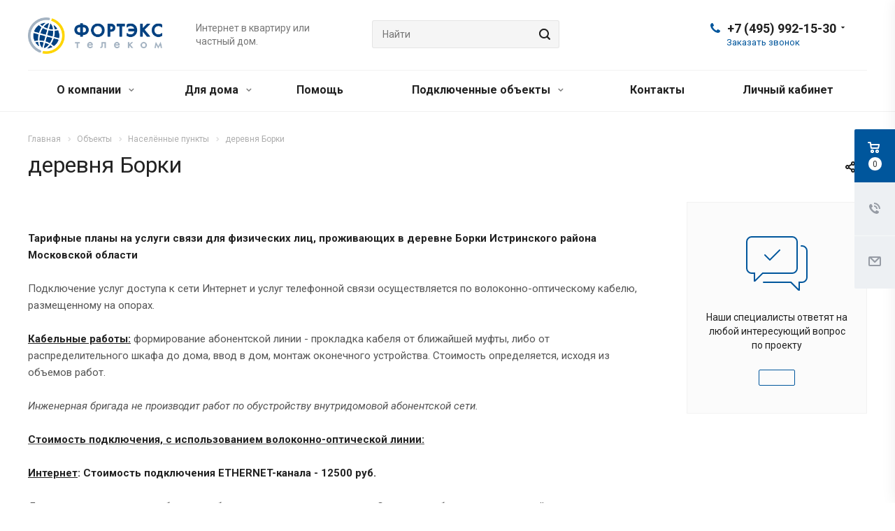

--- FILE ---
content_type: text/css
request_url: https://fortex.ru/bitrix/cache/css/s1/aspro-allcorp2/default_2ec6e99814651b942cb75fcf99fa9e50/default_2ec6e99814651b942cb75fcf99fa9e50_v1.css?1757663939926
body_size: 309
content:


/* Start:/bitrix/templates/aspro-allcorp2/components/bitrix/map.yandex.view/map/style.min.css?175507022447*/
body .body:not(.index) .container{margin-top:0}
/* End */


/* Start:/bitrix/templates/aspro-allcorp2/components/bitrix/map.yandex.system/map/style.min.css?1755070219421*/
div.bx-yandex-map,div.bx-yandex-map div.YMaps-b-balloon-content{color:#000}div.bx-popup-form div.bx-yandex-map div.YMaps-b-balloon-point div.YMaps-b-balloon div.YMaps-b-balloon-wrap table.YMaps-b-balloon-frame td{padding:0!important}div.bx-popup-form div.bx-yandex-map div.YMaps-b-balloon-point div.YMaps-b-balloon div.YMaps-b-balloon-wrap table.YMaps-b-balloon-frame td.YMaps-b-balloon-b{background-image:none!important}
/* End */
/* /bitrix/templates/aspro-allcorp2/components/bitrix/map.yandex.view/map/style.min.css?175507022447 */
/* /bitrix/templates/aspro-allcorp2/components/bitrix/map.yandex.system/map/style.min.css?1755070219421 */


--- FILE ---
content_type: text/javascript
request_url: https://fortex.ru/bitrix/cache/js/s1/aspro-allcorp2/page_499ead0dd79ca869d2e67b10f0a3d480/page_499ead0dd79ca869d2e67b10f0a3d480_v1.js?17576639391025
body_size: 451
content:

; /* Start:"a:4:{s:4:"full";s:110:"/bitrix/templates/aspro-allcorp2/components/bitrix/news.detail/projects_bottom_map/script.min.js?1755070219595";s:6:"source";s:92:"/bitrix/templates/aspro-allcorp2/components/bitrix/news.detail/projects_bottom_map/script.js";s:3:"min";s:0:"";s:3:"map";s:0:"";}"*/
$(document).ready(function(){$(".detail .galery-block .flexslider .item").length&&($(".detail .galery-block .flexslider .item").sliceHeight({lineheight:-3}),$(".detail .galery #carousel").length&&$(".detail .galery #carousel").flexslider({animation:"slide",controlNav:!1,animationLoop:!0,slideshow:!1,itemWidth:77,itemMargin:7.5,minItems:2,maxItems:4,asNavFor:".detail .galery #slider"})),$(".docs-block .blocks").length&&$(".docs-block .blocks .inner-wrapper").sliceHeight({row:".blocks",item:".inner-wrapper"}),$(".projects.item-views").length&&$(".projects.item-views .item").sliceHeight()});
/* End */
;; /* /bitrix/templates/aspro-allcorp2/components/bitrix/news.detail/projects_bottom_map/script.min.js?1755070219595*/


--- FILE ---
content_type: text/javascript
request_url: https://fortex.ru/bitrix/cache/js/s1/aspro-allcorp2/default_ed659a224da36b94ba4ff3bc665760a0/default_ed659a224da36b94ba4ff3bc665760a0_v1.js?17576639393066
body_size: 1364
content:

; /* Start:"a:4:{s:4:"full";s:99:"/bitrix/templates/aspro-allcorp2/components/bitrix/map.yandex.view/map/script.min.js?17550702242467";s:6:"source";s:80:"/bitrix/templates/aspro-allcorp2/components/bitrix/map.yandex.view/map/script.js";s:3:"min";s:84:"/bitrix/templates/aspro-allcorp2/components/bitrix/map.yandex.view/map/script.min.js";s:3:"map";s:88:"/bitrix/templates/aspro-allcorp2/components/bitrix/map.yandex.view/map/script.min.js.map";}"*/
window.BX_YMapAddPlacemark=function(map,arPlacemark,isClustered){if(null==map)return!1;if(!arPlacemark.LAT||!arPlacemark.LON)return!1;var props={};if(null!=arPlacemark.TEXT&&arPlacemark.TEXT.length>0){var value_view="";if(arPlacemark.TEXT.length>0){var rnpos=arPlacemark.TEXT.indexOf("\n");value_view=rnpos<=0?arPlacemark.TEXT:arPlacemark.TEXT.substring(0,rnpos)}props.balloonContent=arPlacemark.TEXT.replace(/\n/g,"<br />"),props.hintContent=value_view}null!=arPlacemark.HTML&&arPlacemark.HTML.length>0&&(props.balloonContent=arPlacemark.HTML);var option={item:arPlacemark.ITEM_ID,hasHint:!1};if("undefined"!=typeof ymaps&&"Y"!=arAllcorp2Options.THEME.DEFAULT_MAP_MARKET){var markerSVG=ymaps.templateLayoutFactory.createClass(['<svg xmlns="http://www.w3.org/2000/svg" width="44" height="55" class="marker dynamic" viewBox="0 0 44 55">',"<defs><style>.mcls-1,.mcls-3{fill:#fff;}.mcls-1,.mcls-2{fill-rule:evenodd;}.mcls-2{opacity: 0.75;fill:#fff;}.mcls-1{fill: #ff6307;}</style></defs>",'<path class="mcls-2" d="M44,23.051c0,15.949-22,31.938-22,31.938S0.009,39,.009,23.051c0-.147.019-0.29,0.022-0.436C0.025,22.409,0,22.208,0,22A22,22,0,0,1,19.627.132,19.174,19.174,0,0,1,24.5.152,22,22,0,0,1,44,22c0,0.172-.022.338-0.026,0.509S44,22.869,44,23.051Z"></path>','<path class="mcls-1" d="M42,23.393c0,13.424-20,29.6-20,29.6s-20-16.174-20-29.6c0-.209.024-0.414,0.03-0.623C2.029,22.513,2,22.26,2,22a20,20,0,0,1,40,0c0,0.227-.026.448-0.034,0.673C41.974,22.914,42,23.151,42,23.393Z"></path>','<circle class="mcls-3" cx="22" cy="22" r="11"></circle>',"</svg>"].join(""));option.iconImageSize=[46,57],option.iconLayout=markerSVG}var obPlacemark=new ymaps.Placemark([parseFloat(arPlacemark.LAT),parseFloat(arPlacemark.LON)],props,option,{balloonCloseButton:!0});return isClustered||map.geoObjects.add(obPlacemark),obPlacemark},window.BX_YMapAddPolyline||(window.BX_YMapAddPolyline=function(map,arPolyline){if(null==map)return!1;if(!(null!=arPolyline.POINTS&&arPolyline.POINTS.length>1))return!1;for(var arPoints=[],i=0,len=arPolyline.POINTS.length;i<len;i++)arPoints.push([parseFloat(arPolyline.POINTS[i].LAT),parseFloat(arPolyline.POINTS[i].LON)]);var obParams={clickable:!0};null!=arPolyline.STYLE&&(obParams.strokeColor=arPolyline.STYLE.strokeColor,obParams.strokeWidth=arPolyline.STYLE.strokeWidth);var obPolyline=new ymaps.Polyline(arPoints,{balloonContent:arPolyline.TITLE},obParams);return map.geoObjects.add(obPolyline),obPolyline});
/* End */
;; /* /bitrix/templates/aspro-allcorp2/components/bitrix/map.yandex.view/map/script.min.js?17550702242467*/

//# sourceMappingURL=default_ed659a224da36b94ba4ff3bc665760a0.map.js